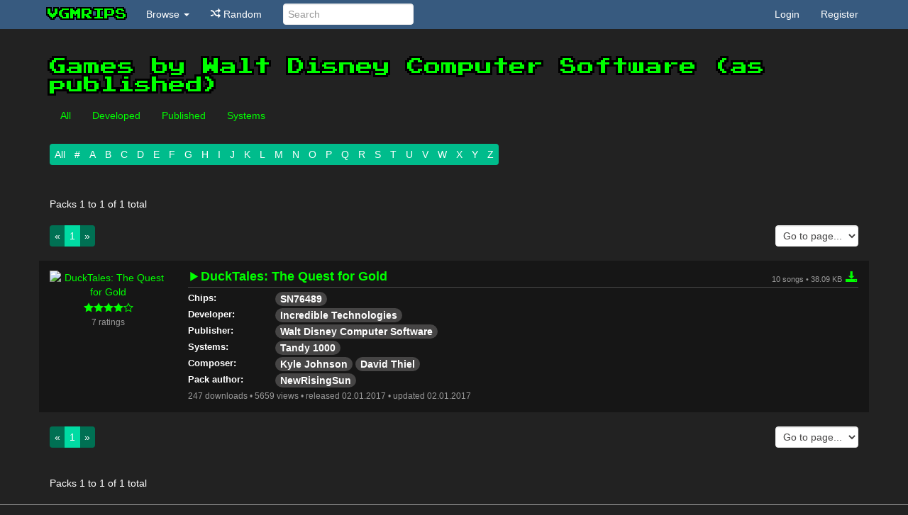

--- FILE ---
content_type: text/html; charset=utf8
request_url: https://vgmrips.net/packs/company/walt-disney-computer-software/published
body_size: 3061
content:
<!DOCTYPE html>
<html>
<head>
	<meta charset="utf-8">
	<meta http-equiv="X-UA-Compatible" content="IE=edge">
	<meta name="viewport" content="width=device-width, initial-scale=1">
	<meta name="description" content="Retro game music, chiptunes ripped from hundreds of games. Play directly in your browser or download vgm, vgz or ogg files.">
	<title>Walt Disney Computer Software &bull; VGMRips</title>
	<link rel="icon" type="image/ico" href="https://vgmrips.net/packs/images/favicon.ico" />
	<link rel="shortcut icon" href="https://vgmrips.net/packs/images/favicon.ico" />
	<link rel="search" href="https://vgmrips.net/packs/opensearch.xml" type="application/opensearchdescription+xml" title="VGMRips" />
	
	
	
	<link href="https://vgmrips.net/packs/css/darkly/style.css" rel="stylesheet">
	<link href="https://vgmrips.net/packs/../chat/chat2.css" rel="stylesheet">
<!-- HTML5 shim and Respond.js for IE8 support of HTML5 elements and media queries -->
<!--[if lt IE 9]>
	<script src="https://oss.maxcdn.com/html5shiv/3.7.2/html5shiv.min.js"></script>
	<script src="https://oss.maxcdn.com/respond/1.4.2/respond.min.js"></script>
<![endif]-->

</head>
<body id="main">
<header class="navbar navbar-default navbar-static-top" id='hdr'><div class="container">
	<!-- Brand and toggle get grouped for better mobile display -->
	<section class="navbar-header">
		<a class="navbar-brand" href="https://vgmrips.net/packs">vgmrips</a>
		<button type="button" class="navbar-toggle" data-toggle="collapse" data-target="#nav">
			<span class="sr-only">Toggle navigation</span>
			<span class="icon-bar"></span>
			<span class="icon-bar"></span>
			<span class="icon-bar"></span>
		</button>
	</section>

	<!-- Collect the nav links, forms, and other content for toggling -->
	<nav class="collapse navbar-collapse" id="nav" role="navigation">
		<ul class="nav navbar-nav">
			<li class="dropdown">
				<a href="#" class="dropdown-toggle" data-toggle="dropdown">Browse <b class="caret"></b></a>
				<ul class="dropdown-menu">
					<li><a href="https://vgmrips.net/packs"><span class="icon icon-home"></span> Home</a></li>
					<li class="divider"></li>
					<li><a href="https://vgmrips.net/packs/top"><span class="icon icon-star3"></span> Top packs</a></li>
					<li><a href="https://vgmrips.net/packs/latest"><span class="icon icon-latest"></span> Latest packs</a></li>
					<li class="divider"></li>
					<li><a href="https://vgmrips.net/packs/chips"><span class="icon icon-chip"></span> Sound Chips</a></li>
					<li><a href="https://vgmrips.net/packs/composers"><span class="icon icon-composer"></span> Composers</a></li>
					<li><a href="https://vgmrips.net/packs/companies"><span class="icon icon-company"></span> Companies</a></li>
					<li><a href="https://vgmrips.net/packs/systems"><span class="icon icon-system"></span> Systems</a></li>
					<li><a href="https://vgmrips.net/packs/authors"><span class="icon icon-user"></span> Authors</a></li>
					<li class="divider"></li>
					<li><a href="https://vgmrips.net/forum"><span class="icon icon-forum"></span> Forum</a></li>
					<li><a href="https://vgmrips.net/wiki/Main_Page"><span class="icon icon-file"></span> Wiki</a></li>
				</ul>
			</li>
			<li><a rel="nofollow" href="https://vgmrips.net/packs/random"><span class="icon icon-random"></span> Random</a></li>
		</ul>
		<form class="navbar-form navbar-left" role="search" action="https://vgmrips.net/packs/search">
			<div class="form-group">
				<input name="q" type="text" class="form-control" placeholder="Search">
			</div>
		</form>
		<ul class="nav navbar-nav navbar-right">
				<li><a href="https://vgmrips.net/forum/ucp.php?mode=login&amp;redirect=https://vgmrips.net/packs">Login</a></li>
				<li><a href="https://vgmrips.net/forum/ucp.php?mode=register">Register</a></li>
		</ul>
	</nav><!-- /.navbar-collapse -->
</div><!-- /.container-fluid --></header>

<article id="content"><div class="container">
<h1>Games by Walt Disney Computer Software (as published)</h1>
<nav>
	<ul class="nav navbar-nav">
		<li><a href="https://vgmrips.net/packs/company/walt-disney-computer-software">All</a></li>
		<li><a href="https://vgmrips.net/packs/company/walt-disney-computer-software/developed">Developed</a></li>
		<li><a href="https://vgmrips.net/packs/company/walt-disney-computer-software/published">Published</a></li>
		<li><a href="https://vgmrips.net/packs/systems/walt-disney-computer-software">Systems</a></li>
	</ul>
</nav>
<div class="clearfix"></div>
<nav><ul class="pagination"><li><a rel="nofollow" href="?">All</a></li><li><a href="?letter=%23">#</a></li><li><a href="?letter=A">A</a></li><li><a href="?letter=B">B</a></li><li><a href="?letter=C">C</a></li><li><a href="?letter=D">D</a></li><li><a href="?letter=E">E</a></li><li><a href="?letter=F">F</a></li><li><a href="?letter=G">G</a></li><li><a href="?letter=H">H</a></li><li><a href="?letter=I">I</a></li><li><a href="?letter=J">J</a></li><li><a href="?letter=K">K</a></li><li><a href="?letter=L">L</a></li><li><a href="?letter=M">M</a></li><li><a href="?letter=N">N</a></li><li><a href="?letter=O">O</a></li><li><a href="?letter=P">P</a></li><li><a href="?letter=Q">Q</a></li><li><a href="?letter=R">R</a></li><li><a href="?letter=S">S</a></li><li><a href="?letter=T">T</a></li><li><a href="?letter=U">U</a></li><li><a href="?letter=V">V</a></li><li><a href="?letter=W">W</a></li><li><a href="?letter=X">X</a></li><li><a href="?letter=Y">Y</a></li><li><a href="?letter=Z">Z</a></li></ul></nav>
<div class="clearfix"></div>
<br />Packs 1 to 1 of 1 total<br />
<nav>
	<div class="pull-right" style="margin: 20px 0">
		<select class="form-control" onchange="if(this.value) document.location = &quot;?&amp;p=&quot; + this.value;"><option value="">Go to page...</option><option value="0">1</option></select>
	</div>
	<div>
		<ul class="pagination pull-left"><li class="disabled"><span>&laquo;</span></l> <li class="active"><span>1</span></li> <li class="disabled"><span>&raquo;</span></l></ul>
	</div>
	<div class="clearfix"></div>
</nav>

<div class="result row" id="pack-1769">
	<div class="image hidden-xs col-sm-3 col-md-2"><a href="https://vgmrips.net/packs/pack/ducktales-the-quest-for-gold-tandy-1000"><img src="https://vgmrips.net/packs/images/small/Computers/IBM_PC/DuckTales_-_The_Quest_for_Gold_%28Tandy_1000%29.png" alt="DuckTales: The Quest for Gold"></a>
		<div class="rating">
				<div class="stars stars40"></div>
			<small>7 ratings</small>
		</div>
	</div>
	<div class="details col-xs-12 col-sm-9 col-md-10">
		<h2 class="clearfix title">
			<a href="https://vgmrips.net/packs/pack/ducktales-the-quest-for-gold-tandy-1000#autoplay"><span class="icon-play"> </span></a>
			<a href="https://vgmrips.net/packs/pack/ducktales-the-quest-for-gold-tandy-1000">DuckTales: The Quest for Gold</a>
			<a class="download" href="https://vgmrips.net/files/Computers/IBM_PC/DuckTales_-_The_Quest_for_Gold_%28Tandy_1000%29.zip"><small>10 songs &bull;
38.09 KB</small> <span class="icon icon-download"></span></a>
		</h2>
		<table class="info clearfix">
			<tr class="chips">
				<th>Chips:</th>
				<td>
						<a class="badge" href="https://vgmrips.net/packs/chip/sn76489">SN76489</a>
				</td>
			</tr>
			<tr class="developers">
				<th>Developer:</th>
				<td>
					<a class="badge" title="Incredible Technologies" href="https://vgmrips.net/packs/company/incredible-technologies">Incredible Technologies</a>
				</td>
			</tr>
			<tr class="publishers">
				<th>Publisher:</th>
				<td>
					<a class="badge" title="Walt Disney Computer Software" href="https://vgmrips.net/packs/company/walt-disney-computer-software">Walt Disney Computer Software</a>
				</td>
			</tr>
			<tr class="systems">
				<th>Systems:</th>
				<td>
					<a class="badge" href="https://vgmrips.net/packs/system/tandy-corporation/tandy-1000">Tandy 1000</a>
				</td>
			</tr>
			<tr class="composers">
				<th>Composer:</th>
				<td>
				<a class="badge" title="Kyle Johnson" href="https://vgmrips.net/packs/composer/kyle-johnson">Kyle Johnson</a>
				<a class="badge" title="David Thiel" href="https://vgmrips.net/packs/composer/david-thiel">David Thiel</a>
				</td>
			</tr>
			<tr>
			<tr class="authors">
				<th>Pack author:</th>
				<td>
				<a class="badge" href="https://vgmrips.net/packs/author/newrisingsun">NewRisingSun</a>
				</td>
			</tr>
		</table>
		<small>
		247 downloads &bull;
		5659 views &bull;
		released 02.01.2017 &bull;
		updated 02.01.2017
		</small>
	</div>
</div>

<nav>
	<div class="pull-right" style="margin: 20px 0">
		<select class="form-control" onchange="if(this.value) document.location = &quot;?&amp;p=&quot; + this.value;"><option value="">Go to page...</option><option value="0">1</option></select>
	</div>
	<div>
		<ul class="pagination pull-left"><li class="disabled"><span>&laquo;</span></l> <li class="active"><span>1</span></li> <li class="disabled"><span>&raquo;</span></l></ul>
	</div>
	<div class="clearfix"></div>
</nav>
<br />Packs 1 to 1 of 1 total<br />


</div></article>

<footer id='ftr'>
	<div class='container'>
		<div class="pull-left">&copy; VGMRips
		&bull; <a target="_blank" href="https://vgmrips.net/forum"><span class="icon-forum"></span> Forum</a>
			&bull; <a href="#" onclick="cb && cb.toggle(); event.preventDefault && event.preventDefault();">Chatbox</a>
		</div>
		<div class="pull-right">
			<form action="https://www.paypal.com/cgi-bin/webscr" method="post" target="_top">
			<input type="hidden" name="cmd" value="_s-xclick">
			<input type="hidden" name="hosted_button_id" value="8KAHBC7R5MZDL">
			<input type="image" src="https://www.paypalobjects.com/en_GB/i/btn/btn_donate_LG.gif" border="0" name="submit" alt="PayPal – The safer, easier way to pay online.">
			<img alt="" border="0" src="https://www.paypalobjects.com/en_US/i/scr/pixel.gif" width="1" height="1">
			</form>
		</div>
		<div class="clearfix"></div>
	</div>
</footer>


<script type="text/javascript">
var baseUrl = "https://vgmrips.net/packs";
</script>
<script type="text/javascript" src="https://vgmrips.net/packs/js/jquery-1.11.0.min.js"></script>
<script type="text/javascript" src="https://vgmrips.net/packs/js/bootstrap.min.js"></script>
<script type="text/javascript" src="https://vgmrips.net/packs/../chat/chat2.js"></script>


<script>
	(function(i,s,o,g,r,a,m){i['GoogleAnalyticsObject']=r;i[r]=i[r]||function(){
	(i[r].q=i[r].q||[]).push(arguments)},i[r].l=1*new Date();a=s.createElement(o),
	m=s.getElementsByTagName(o)[0];a.async=1;a.src=g;m.parentNode.insertBefore(a,m)
	})(window,document,'script','//www.google-analytics.com/analytics.js','ga');

	ga('create', 'UA-52363778-1', 'auto');
	ga('send', 'pageview');
</script>

</body>
</html>
<!-- loaded in 0.102 -->

--- FILE ---
content_type: text/css
request_url: https://vgmrips.net/packs/css/fonts/pressstart2p.css
body_size: 81
content:

@font-face {
  font-family: 'pressstart2p';
  src: url('pressstart2p.eot?nr2ejy');
  src: url('pressstart2p.eot?nr2ejy#iefix') format('embedded-opentype'),
    url('pressstart2p.ttf?nr2ejy') format('truetype'),
    url('pressstart2p.woff?nr2ejy') format('woff'),
    url('pressstart2p.svg?nr2ejy#pressstart2p') format('svg');
  font-weight: normal;
  font-style: normal;
}
